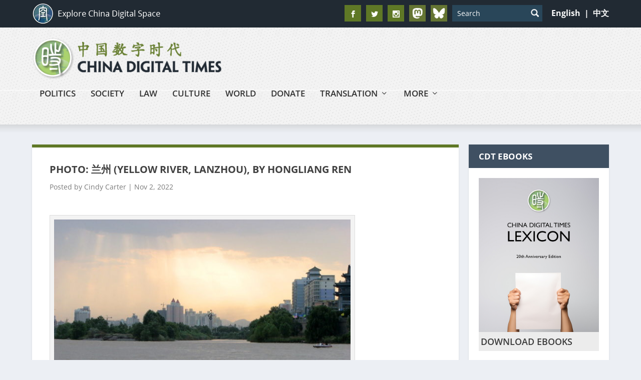

--- FILE ---
content_type: text/html; charset=utf-8
request_url: https://www.google.com/recaptcha/api2/aframe
body_size: 114
content:
<!DOCTYPE HTML><html><head><meta http-equiv="content-type" content="text/html; charset=UTF-8"></head><body><script nonce="58FDtqezcA4b3hETK2fuBw">/** Anti-fraud and anti-abuse applications only. See google.com/recaptcha */ try{var clients={'sodar':'https://pagead2.googlesyndication.com/pagead/sodar?'};window.addEventListener("message",function(a){try{if(a.source===window.parent){var b=JSON.parse(a.data);var c=clients[b['id']];if(c){var d=document.createElement('img');d.src=c+b['params']+'&rc='+(localStorage.getItem("rc::a")?sessionStorage.getItem("rc::b"):"");window.document.body.appendChild(d);sessionStorage.setItem("rc::e",parseInt(sessionStorage.getItem("rc::e")||0)+1);localStorage.setItem("rc::h",'1768596461603');}}}catch(b){}});window.parent.postMessage("_grecaptcha_ready", "*");}catch(b){}</script></body></html>